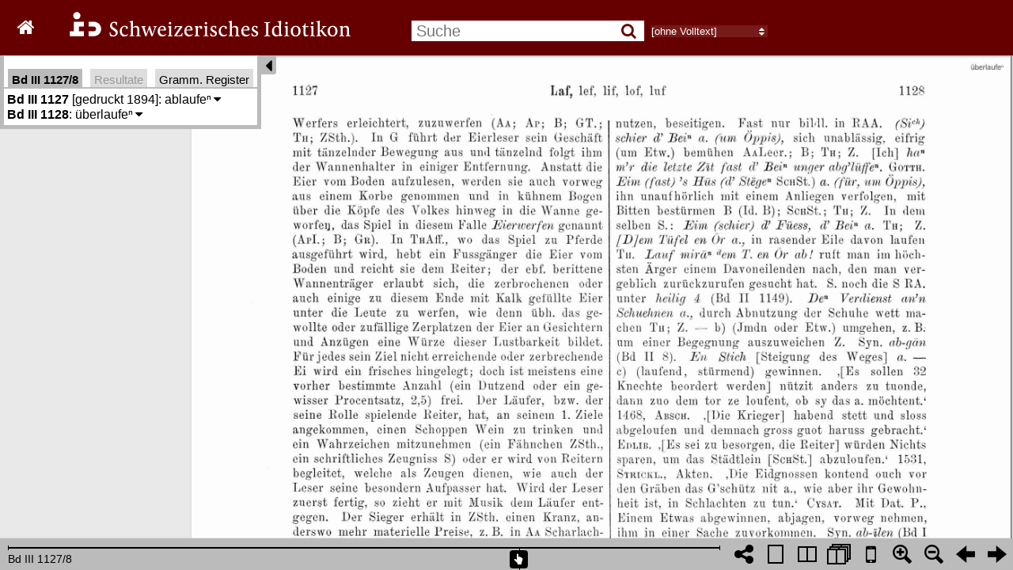

--- FILE ---
content_type: text/html; charset=utf-8
request_url: https://digital.idiotikon.ch/idtkn/id3.htm
body_size: 1062
content:
<!DOCTYPE html>
<html>
<head>
    <title>Schweizerisches Idiotikon digital</title>
    <meta http-equiv="Content-Type" content="text/html; charset=UTF-8"/>
    <link rel="stylesheet" type="text/css" href="/static/bookreader/BookReader/BookReader.css?vers=4.0"/>
    <link rel="stylesheet" type="text/css" href="/static/font-awesome-4.7.0/css/font-awesome.min.css?vers=4.0"/>
    <link href="https://fonts.googleapis.com/css?family=Open+Sans:600,regular&subset=latin" rel="stylesheet" />
    <link rel="stylesheet" type="text/css" href="/static/superfish/css/superfish.css?vers=4.0"/>
    <!-- Custom CSS overrides -->
    <link rel="stylesheet" type="text/css" href="/static/idtkn/css/BookReaderCustom.css?vers=4.0"/>
    <link rel="stylesheet" type="text/css" href="/static/idtkn/css/idwww_menu.css?vers=4.0"/>

    <link rel="icon" type="image/png" href="/static/idtkn/img/favicon.png" />

    <script type="text/javascript" src="/static/idtkn/js/jquery-1.10.1.min.js"></script>
    <script type="text/javascript" src="/static/bookreader/BookReader/jquery-ui-1.12.0.min.js"></script>

    <script type="text/javascript" src="/static/superfish/js/hoverIntent.js?vers=4.0"></script>
    <script type="text/javascript" src="/static/superfish/js/superfish.js?vers=4.0"></script>

    <script type="text/javascript" src="/static/bookreader/BookReader/jquery.browser.min.js?vers=4.0"></script>
    <script type="text/javascript" src="/static/bookreader/BookReader/dragscrollable.js?vers=4.0"></script>
    <script type="text/javascript" src="/static/bookreader/BookReader/jquery.colorbox-min.js?vers=4.0"></script>
    <script type="text/javascript" src="/static/bookreader/BookReader/jquery.ui.ipad.js?vers=4.0"></script>
    <script type="text/javascript" src="/static/bookreader/BookReader/jquery.bt.min.js?vers=4.0"></script>
    <script type="text/javascript" src="/static/bookreader/BookReader/BookReader.js?vers=4.0"></script>
</head>
<body style="background-color: ##939598;">

<div id="BookReader">
    Idiotikon digital   <br/>

    <noscript>
    <p>
        Bitte schalten Sie JavaScript ein, wenn Sie das Idiotikon digital nutzen möchten.
    </p>
    </noscript>
</div>

<script type="text/javascript">idtkn_vol=3;</script>
<script type="text/javascript" src="/static/idtkn/js/helpers.js?vers=4.0"></script>
<script type="text/javascript" src="/static/idtkn/js/BookReaderJSCustom.js?vers=4.0"></script>
<script type="text/javascript" src="/static/idtkn/js/gramreg.js?vers=4.0"></script>
<script type="text/javascript" src="/static/idtkn/js/BookReaderCustomVolView.js?vers=4.0"></script>

<!-- piwik -->
<script type="text/javascript">
  var _paq = _paq || [];
  var title = document.title;
  if (typeof custom_title !== 'undefined') {
    title = custom_title;
  }
  _paq.push(["setDocumentTitle", document.domain + "/" + title]);
  _paq.push(["setCookieDomain", "*.idiotikon.ch"]);
  _paq.push(["setDomains", ["*.idiotikon.ch"]]);
  _paq.push(["trackPageView"]);
  _paq.push(["enableLinkTracking"]);

  (function() {
    var u=(("https:" == document.location.protocol) ? "https" : "http") + "://piwik.idiotikon.ch/";
    _paq.push(["setTrackerUrl", u+"piwik.php"]);
    _paq.push(["setSiteId", "2"]);
    var d=document, g=d.createElement("script"), s=d.getElementsByTagName("script")[0]; g.type="text/javascript";
    g.defer=true; g.async=true; g.src=u+"piwik.js"; s.parentNode.insertBefore(g,s);
  })();
</script>
<!-- end piwik code -->



</body>
</html>


--- FILE ---
content_type: text/html; charset=utf-8
request_url: https://digital.idiotikon.ch/idtkn/retrieve_links/volume/3/566/568
body_size: 448
content:
{ "vol": 3, "pages": [ { "pageindex": 566, "links": [
{
"b": 535,
"r": 984,
"l": 818,
"t": 501,
"dic": "Id",
"tvol": 2,
"tcol": 15,
"tmsg": "gehe zu Band 2, Spalte 15"
},
{
"b": 1859,
"r": 1105,
"l": 949,
"t": 1831,
"dic": "Id",
"tvol": 2,
"tcol": 1806,
"tmsg": "gehe zu Band 2, Spalte 1806"
},
{
"b": 2039,
"r": 1103,
"l": 1035,
"t": 2010,
"dic": "Id",
"tvol": 2,
"tcol": 1804,
"tmsg": "gehe zu Band 2, Spalte 1804"
},
{
"b": 2078,
"r": 337,
"l": 256,
"t": 2046,
"dic": "Id",
"tvol": 2,
"tcol": 1804,
"tmsg": "gehe zu Band 2, Spalte 1804"
}
]
 },{ "pageindex": 567, "links": [
{
"b": 2193,
"r": 725,
"l": 543,
"t": 2159,
"dic": "Id",
"tvol": 1,
"tcol": 584,
"tmsg": "gehe zu Band 1, Spalte 584"
},
{
"b": 2382,
"r": 651,
"l": 541,
"t": 2344,
"dic": "Id",
"tvol": 1,
"tcol": 16,
"tmsg": "gehe zu Band 1, Spalte 16"
},
{
"b": 2639,
"r": 1141,
"l": 1063,
"t": 2602,
"dic": "Id",
"tvol": 1,
"tcol": 892,
"tmsg": "gehe zu Band 1, Spalte 892"
},
{
"b": 2680,
"r": 360,
"l": 292,
"t": 2643,
"dic": "Id",
"tvol": 1,
"tcol": 892,
"tmsg": "gehe zu Band 1, Spalte 892"
},
{
"b": 742,
"r": 1657,
"l": 1430,
"t": 707,
"dic": "Id",
"tvol": 2,
"tcol": 1149,
"tmsg": "gehe zu Band 2, Spalte 1149"
},
{
"b": 903,
"r": 1337,
"l": 1172,
"t": 868,
"dic": "Id",
"tvol": 2,
"tcol": 8,
"tmsg": "gehe zu Band 2, Spalte 8"
},
{
"b": 1387,
"r": 2024,
"l": 1948,
"t": 1353,
"dic": "Id",
"tvol": 1,
"tcol": 179,
"tmsg": "gehe zu Band 1, Spalte 179"
},
{
"b": 1427,
"r": 1244,
"l": 1176,
"t": 1391,
"dic": "Id",
"tvol": 1,
"tcol": 179,
"tmsg": "gehe zu Band 1, Spalte 179"
},
{
"b": 2601,
"r": 1681,
"l": 1518,
"t": 2562,
"dic": "Id",
"tvol": 2,
"tcol": 204,
"tmsg": "gehe zu Band 2, Spalte 204"
}
]
 },{ "pageindex": 568, "links": [
{
"b": 379,
"r": 1287,
"l": 1146,
"t": 344,
"dic": "Id",
"tvol": 2,
"tcol": 12,
"tmsg": "gehe zu Band 2, Spalte 12"
},
{
"b": 500,
"r": 1814,
"l": 1698,
"t": 464,
"dic": "Id",
"tvol": 2,
"tcol": 12,
"tmsg": "gehe zu Band 2, Spalte 12"
}
]
 }] }

--- FILE ---
content_type: text/html; charset=utf-8
request_url: https://digital.idiotikon.ch/idtkn/get_hl_positions/volume/3/566/568/3.1127,lem:ablaufe%EF%BF%BD%EF%BF%BD%EF%BF%BD
body_size: -28
content:
{"l":344,"b":2434,"r":532,"t":2390,"page":567,"docid":2181}

--- FILE ---
content_type: text/html; charset=utf-8
request_url: https://digital.idiotikon.ch/idtkn/lemma_info_box/31127/mode/1up
body_size: 1183
content:


  
<div id="idtkn_info_content">

  
  <b title="Band, Spalte">Bd III 1127</b> [gedruckt 1894]:
    
      
        <span title="ablaufe/ablaufen" 
             hlitem="3.1127,100948"
             lemma_id="100948"
             class="idtkn_lemma">ablaufeⁿ<span class="toggle_meanings">&#8239;<i class="fa fa-caret-down"></i></span>
<div class="idtkn_meaning_list">
  
    <span class="idtkn_meaning meaning_level_1" vol="3" col="1127" hlitem="sem:10094800"><span class="meaning_numlabel" title="1.">1.</span>
    absol.</span>
  
    <span class="idtkn_meaning meaning_level_2" vol="3" col="1127" hlitem="sem:313949"><span class="meaning_numlabel" title="1. a)">a)</span>
    sich auf den Weg machen, (rasch) aufbrechen</span>
  
    <span class="idtkn_meaning meaning_level_2" vol="3" col="1127" hlitem="sem:313950"><span class="meaning_numlabel" title="1. b)">b)</span>
    sich abwickeln, von Ereignissen</span>
  
    <span class="idtkn_meaning meaning_level_1" vol="3" col="1127" hlitem="sem:10094801"><span class="meaning_numlabel" title="2.">2.</span>
    tr.</span>
  
    <span class="idtkn_meaning meaning_level_2" vol="3" col="1127" hlitem="sem:313951"><span class="meaning_numlabel" title="2. a)">a)</span>
    durch Laufen abnutzen, beseitigen, fast nur bildl. in RAA.</span>
  
    <span class="idtkn_meaning meaning_level_2" vol="3" col="1128" hlitem="sem:313952"><span class="meaning_numlabel" title="2. b)">b)</span>
    umgehen, z.B. um einer Begegnung auszuweichen</span>
  
    <span class="idtkn_meaning meaning_level_2" vol="3" col="1128" hlitem="sem:313953"><span class="meaning_numlabel" title="2. c)">c)</span>
    gewinnen, mit Dat. P., Einem Etwas abgewinnen, abjagen, vorweg nehmen, ihm in einer Sache zuvorkommen</span>
  
    <span class="idtkn_meaning meaning_level_1" vol="3" col="1128" hlitem="sem:313954"><span class="meaning_numlabel" title="3.">3.</span>
    refl., sich durch Laufen ermüden, sich abhetzen</span>
  




</div>

</span>
      
    
  <br />
  
  <b title="Band, Spalte">Bd III 1128</b>:
    
      
        <span title="überlaufe/überlaufen" 
             hlitem="3.1128,201682"
             lemma_id="201682"
             class="idtkn_lemma">überlaufeⁿ<span class="toggle_meanings">&#8239;<i class="fa fa-caret-down"></i></span>
<div class="idtkn_meaning_list">
  
    <span class="idtkn_meaning meaning_level_1" vol="3" col="1128" hlitem="sem:20168200"><span class="meaning_numlabel" title="1.">1.</span>
    untrennbar zsges., intr.</span>
  
    <span class="idtkn_meaning meaning_level_2" vol="3" col="1128" hlitem="sem:313955"><span class="meaning_numlabel" title="1. a)">a)</span>
    überlaufen, überlaufen, von Flüssigkeiten, meton. auch vom Behälter; auch unpers.; spec., sich erbrechen, als Folge übermässigen Weingenusses</span>
  
    <span class="idtkn_meaning meaning_level_2" vol="3" col="1129" hlitem="sem:313956"><span class="meaning_numlabel" title="1. b)">b)</span>
    «ü. lāⁿ», zwei Fäden nur lose zsdrehen</span>
  
    <span class="idtkn_meaning meaning_level_2" vol="3" col="1129" hlitem="sem:313957"><span class="meaning_numlabel" title="1. c)">c)</span>
    'Lacunare, ü. oder ein tyle machen.'</span>
  
    <span class="idtkn_meaning meaning_level_2" vol="3" col="1129" hlitem="sem:313958"><span class="meaning_numlabel" title="1. d)">d)</span>
    über eine Fläche sich ausbreiten</span>
  
    <span class="idtkn_meaning meaning_level_1" vol="3" col="1129" hlitem="sem:20168201"><span class="meaning_numlabel" title="2.">2.</span>
    untrennbar zsges., tr.</span>
  
    <span class="idtkn_meaning meaning_level_2" vol="3" col="1129" hlitem="sem:313959"><span class="meaning_numlabel" title="2. a)">a)</span>
    Einem durch Besuche, durch Bitten lästig fallen</span>
  
    <span class="idtkn_meaning meaning_level_2" vol="3" col="1129" hlitem="sem:313960"><span class="meaning_numlabel" title="2. b)">b)</span>
    überfallen, insbes. den Hausfrieden brechen</span>
  
    <span class="idtkn_meaning meaning_level_2" vol="3" col="1129" hlitem="sem:313961"><span class="meaning_numlabel" title="2. c)">c)</span>
    laufend überholen</span>
  
    <span class="idtkn_meaning meaning_level_2" vol="3" col="1129" hlitem="sem:313962"><span class="meaning_numlabel" title="2. d)">d)</span>
    'ü., verhinderen, disturbare.'</span>
  
    <span class="idtkn_meaning meaning_level_2" vol="3" col="1129" hlitem="sem:313963"><span class="meaning_numlabel" title="2. e)">e)</span>
    Etw. obenhin, flüchtig durchgehen, betrachten, tun übh.</span>
  
    <span class="idtkn_meaning meaning_level_1" vol="3" col="1130" hlitem="sem:20168202"><span class="meaning_numlabel" title="3.">3.</span>
    untrennbar zsges., refl.</span>
  
    <span class="idtkn_meaning meaning_level_2" vol="3" col="1130" hlitem="sem:313964"><span class="meaning_numlabel" title="3. a)">a)</span>
    sich mit Laufen ermüden</span>
  
    <span class="idtkn_meaning meaning_level_2" vol="3" col="1130" hlitem="sem:313965"><span class="meaning_numlabel" title="3. b)">b)</span>
    «der Fön überlauft siᶜʰ», er treibt die Wolken weiter, als es sich mit der Aussicht auf günstiges Wetter verträgt</span>
  




</div>

</span>
      
    
  <br />
  

</div>




--- FILE ---
content_type: text/html; charset=utf-8
request_url: https://digital.idiotikon.ch/idtkn/retrieve_links/volume/3/566/568
body_size: 448
content:
{ "vol": 3, "pages": [ { "pageindex": 566, "links": [
{
"b": 535,
"r": 984,
"l": 818,
"t": 501,
"dic": "Id",
"tvol": 2,
"tcol": 15,
"tmsg": "gehe zu Band 2, Spalte 15"
},
{
"b": 1859,
"r": 1105,
"l": 949,
"t": 1831,
"dic": "Id",
"tvol": 2,
"tcol": 1806,
"tmsg": "gehe zu Band 2, Spalte 1806"
},
{
"b": 2039,
"r": 1103,
"l": 1035,
"t": 2010,
"dic": "Id",
"tvol": 2,
"tcol": 1804,
"tmsg": "gehe zu Band 2, Spalte 1804"
},
{
"b": 2078,
"r": 337,
"l": 256,
"t": 2046,
"dic": "Id",
"tvol": 2,
"tcol": 1804,
"tmsg": "gehe zu Band 2, Spalte 1804"
}
]
 },{ "pageindex": 567, "links": [
{
"b": 2193,
"r": 725,
"l": 543,
"t": 2159,
"dic": "Id",
"tvol": 1,
"tcol": 584,
"tmsg": "gehe zu Band 1, Spalte 584"
},
{
"b": 2382,
"r": 651,
"l": 541,
"t": 2344,
"dic": "Id",
"tvol": 1,
"tcol": 16,
"tmsg": "gehe zu Band 1, Spalte 16"
},
{
"b": 2639,
"r": 1141,
"l": 1063,
"t": 2602,
"dic": "Id",
"tvol": 1,
"tcol": 892,
"tmsg": "gehe zu Band 1, Spalte 892"
},
{
"b": 2680,
"r": 360,
"l": 292,
"t": 2643,
"dic": "Id",
"tvol": 1,
"tcol": 892,
"tmsg": "gehe zu Band 1, Spalte 892"
},
{
"b": 742,
"r": 1657,
"l": 1430,
"t": 707,
"dic": "Id",
"tvol": 2,
"tcol": 1149,
"tmsg": "gehe zu Band 2, Spalte 1149"
},
{
"b": 903,
"r": 1337,
"l": 1172,
"t": 868,
"dic": "Id",
"tvol": 2,
"tcol": 8,
"tmsg": "gehe zu Band 2, Spalte 8"
},
{
"b": 1387,
"r": 2024,
"l": 1948,
"t": 1353,
"dic": "Id",
"tvol": 1,
"tcol": 179,
"tmsg": "gehe zu Band 1, Spalte 179"
},
{
"b": 1427,
"r": 1244,
"l": 1176,
"t": 1391,
"dic": "Id",
"tvol": 1,
"tcol": 179,
"tmsg": "gehe zu Band 1, Spalte 179"
},
{
"b": 2601,
"r": 1681,
"l": 1518,
"t": 2562,
"dic": "Id",
"tvol": 2,
"tcol": 204,
"tmsg": "gehe zu Band 2, Spalte 204"
}
]
 },{ "pageindex": 568, "links": [
{
"b": 379,
"r": 1287,
"l": 1146,
"t": 344,
"dic": "Id",
"tvol": 2,
"tcol": 12,
"tmsg": "gehe zu Band 2, Spalte 12"
},
{
"b": 500,
"r": 1814,
"l": 1698,
"t": 464,
"dic": "Id",
"tvol": 2,
"tcol": 12,
"tmsg": "gehe zu Band 2, Spalte 12"
}
]
 }] }

--- FILE ---
content_type: text/html; charset=utf-8
request_url: https://digital.idiotikon.ch/idtkn/retrieve_links/volume/3/566/568
body_size: 448
content:
{ "vol": 3, "pages": [ { "pageindex": 566, "links": [
{
"b": 535,
"r": 984,
"l": 818,
"t": 501,
"dic": "Id",
"tvol": 2,
"tcol": 15,
"tmsg": "gehe zu Band 2, Spalte 15"
},
{
"b": 1859,
"r": 1105,
"l": 949,
"t": 1831,
"dic": "Id",
"tvol": 2,
"tcol": 1806,
"tmsg": "gehe zu Band 2, Spalte 1806"
},
{
"b": 2039,
"r": 1103,
"l": 1035,
"t": 2010,
"dic": "Id",
"tvol": 2,
"tcol": 1804,
"tmsg": "gehe zu Band 2, Spalte 1804"
},
{
"b": 2078,
"r": 337,
"l": 256,
"t": 2046,
"dic": "Id",
"tvol": 2,
"tcol": 1804,
"tmsg": "gehe zu Band 2, Spalte 1804"
}
]
 },{ "pageindex": 567, "links": [
{
"b": 2193,
"r": 725,
"l": 543,
"t": 2159,
"dic": "Id",
"tvol": 1,
"tcol": 584,
"tmsg": "gehe zu Band 1, Spalte 584"
},
{
"b": 2382,
"r": 651,
"l": 541,
"t": 2344,
"dic": "Id",
"tvol": 1,
"tcol": 16,
"tmsg": "gehe zu Band 1, Spalte 16"
},
{
"b": 2639,
"r": 1141,
"l": 1063,
"t": 2602,
"dic": "Id",
"tvol": 1,
"tcol": 892,
"tmsg": "gehe zu Band 1, Spalte 892"
},
{
"b": 2680,
"r": 360,
"l": 292,
"t": 2643,
"dic": "Id",
"tvol": 1,
"tcol": 892,
"tmsg": "gehe zu Band 1, Spalte 892"
},
{
"b": 742,
"r": 1657,
"l": 1430,
"t": 707,
"dic": "Id",
"tvol": 2,
"tcol": 1149,
"tmsg": "gehe zu Band 2, Spalte 1149"
},
{
"b": 903,
"r": 1337,
"l": 1172,
"t": 868,
"dic": "Id",
"tvol": 2,
"tcol": 8,
"tmsg": "gehe zu Band 2, Spalte 8"
},
{
"b": 1387,
"r": 2024,
"l": 1948,
"t": 1353,
"dic": "Id",
"tvol": 1,
"tcol": 179,
"tmsg": "gehe zu Band 1, Spalte 179"
},
{
"b": 1427,
"r": 1244,
"l": 1176,
"t": 1391,
"dic": "Id",
"tvol": 1,
"tcol": 179,
"tmsg": "gehe zu Band 1, Spalte 179"
},
{
"b": 2601,
"r": 1681,
"l": 1518,
"t": 2562,
"dic": "Id",
"tvol": 2,
"tcol": 204,
"tmsg": "gehe zu Band 2, Spalte 204"
}
]
 },{ "pageindex": 568, "links": [
{
"b": 379,
"r": 1287,
"l": 1146,
"t": 344,
"dic": "Id",
"tvol": 2,
"tcol": 12,
"tmsg": "gehe zu Band 2, Spalte 12"
},
{
"b": 500,
"r": 1814,
"l": 1698,
"t": 464,
"dic": "Id",
"tvol": 2,
"tcol": 12,
"tmsg": "gehe zu Band 2, Spalte 12"
}
]
 }] }

--- FILE ---
content_type: text/html; charset=utf-8
request_url: https://digital.idiotikon.ch/idtkn/lemma_info_box/31127/mode/1up
body_size: 1183
content:


  
<div id="idtkn_info_content">

  
  <b title="Band, Spalte">Bd III 1127</b> [gedruckt 1894]:
    
      
        <span title="ablaufe/ablaufen" 
             hlitem="3.1127,100948"
             lemma_id="100948"
             class="idtkn_lemma">ablaufeⁿ<span class="toggle_meanings">&#8239;<i class="fa fa-caret-down"></i></span>
<div class="idtkn_meaning_list">
  
    <span class="idtkn_meaning meaning_level_1" vol="3" col="1127" hlitem="sem:10094800"><span class="meaning_numlabel" title="1.">1.</span>
    absol.</span>
  
    <span class="idtkn_meaning meaning_level_2" vol="3" col="1127" hlitem="sem:313949"><span class="meaning_numlabel" title="1. a)">a)</span>
    sich auf den Weg machen, (rasch) aufbrechen</span>
  
    <span class="idtkn_meaning meaning_level_2" vol="3" col="1127" hlitem="sem:313950"><span class="meaning_numlabel" title="1. b)">b)</span>
    sich abwickeln, von Ereignissen</span>
  
    <span class="idtkn_meaning meaning_level_1" vol="3" col="1127" hlitem="sem:10094801"><span class="meaning_numlabel" title="2.">2.</span>
    tr.</span>
  
    <span class="idtkn_meaning meaning_level_2" vol="3" col="1127" hlitem="sem:313951"><span class="meaning_numlabel" title="2. a)">a)</span>
    durch Laufen abnutzen, beseitigen, fast nur bildl. in RAA.</span>
  
    <span class="idtkn_meaning meaning_level_2" vol="3" col="1128" hlitem="sem:313952"><span class="meaning_numlabel" title="2. b)">b)</span>
    umgehen, z.B. um einer Begegnung auszuweichen</span>
  
    <span class="idtkn_meaning meaning_level_2" vol="3" col="1128" hlitem="sem:313953"><span class="meaning_numlabel" title="2. c)">c)</span>
    gewinnen, mit Dat. P., Einem Etwas abgewinnen, abjagen, vorweg nehmen, ihm in einer Sache zuvorkommen</span>
  
    <span class="idtkn_meaning meaning_level_1" vol="3" col="1128" hlitem="sem:313954"><span class="meaning_numlabel" title="3.">3.</span>
    refl., sich durch Laufen ermüden, sich abhetzen</span>
  




</div>

</span>
      
    
  <br />
  
  <b title="Band, Spalte">Bd III 1128</b>:
    
      
        <span title="überlaufe/überlaufen" 
             hlitem="3.1128,201682"
             lemma_id="201682"
             class="idtkn_lemma">überlaufeⁿ<span class="toggle_meanings">&#8239;<i class="fa fa-caret-down"></i></span>
<div class="idtkn_meaning_list">
  
    <span class="idtkn_meaning meaning_level_1" vol="3" col="1128" hlitem="sem:20168200"><span class="meaning_numlabel" title="1.">1.</span>
    untrennbar zsges., intr.</span>
  
    <span class="idtkn_meaning meaning_level_2" vol="3" col="1128" hlitem="sem:313955"><span class="meaning_numlabel" title="1. a)">a)</span>
    überlaufen, überlaufen, von Flüssigkeiten, meton. auch vom Behälter; auch unpers.; spec., sich erbrechen, als Folge übermässigen Weingenusses</span>
  
    <span class="idtkn_meaning meaning_level_2" vol="3" col="1129" hlitem="sem:313956"><span class="meaning_numlabel" title="1. b)">b)</span>
    «ü. lāⁿ», zwei Fäden nur lose zsdrehen</span>
  
    <span class="idtkn_meaning meaning_level_2" vol="3" col="1129" hlitem="sem:313957"><span class="meaning_numlabel" title="1. c)">c)</span>
    'Lacunare, ü. oder ein tyle machen.'</span>
  
    <span class="idtkn_meaning meaning_level_2" vol="3" col="1129" hlitem="sem:313958"><span class="meaning_numlabel" title="1. d)">d)</span>
    über eine Fläche sich ausbreiten</span>
  
    <span class="idtkn_meaning meaning_level_1" vol="3" col="1129" hlitem="sem:20168201"><span class="meaning_numlabel" title="2.">2.</span>
    untrennbar zsges., tr.</span>
  
    <span class="idtkn_meaning meaning_level_2" vol="3" col="1129" hlitem="sem:313959"><span class="meaning_numlabel" title="2. a)">a)</span>
    Einem durch Besuche, durch Bitten lästig fallen</span>
  
    <span class="idtkn_meaning meaning_level_2" vol="3" col="1129" hlitem="sem:313960"><span class="meaning_numlabel" title="2. b)">b)</span>
    überfallen, insbes. den Hausfrieden brechen</span>
  
    <span class="idtkn_meaning meaning_level_2" vol="3" col="1129" hlitem="sem:313961"><span class="meaning_numlabel" title="2. c)">c)</span>
    laufend überholen</span>
  
    <span class="idtkn_meaning meaning_level_2" vol="3" col="1129" hlitem="sem:313962"><span class="meaning_numlabel" title="2. d)">d)</span>
    'ü., verhinderen, disturbare.'</span>
  
    <span class="idtkn_meaning meaning_level_2" vol="3" col="1129" hlitem="sem:313963"><span class="meaning_numlabel" title="2. e)">e)</span>
    Etw. obenhin, flüchtig durchgehen, betrachten, tun übh.</span>
  
    <span class="idtkn_meaning meaning_level_1" vol="3" col="1130" hlitem="sem:20168202"><span class="meaning_numlabel" title="3.">3.</span>
    untrennbar zsges., refl.</span>
  
    <span class="idtkn_meaning meaning_level_2" vol="3" col="1130" hlitem="sem:313964"><span class="meaning_numlabel" title="3. a)">a)</span>
    sich mit Laufen ermüden</span>
  
    <span class="idtkn_meaning meaning_level_2" vol="3" col="1130" hlitem="sem:313965"><span class="meaning_numlabel" title="3. b)">b)</span>
    «der Fön überlauft siᶜʰ», er treibt die Wolken weiter, als es sich mit der Aussicht auf günstiges Wetter verträgt</span>
  




</div>

</span>
      
    
  <br />
  

</div>


